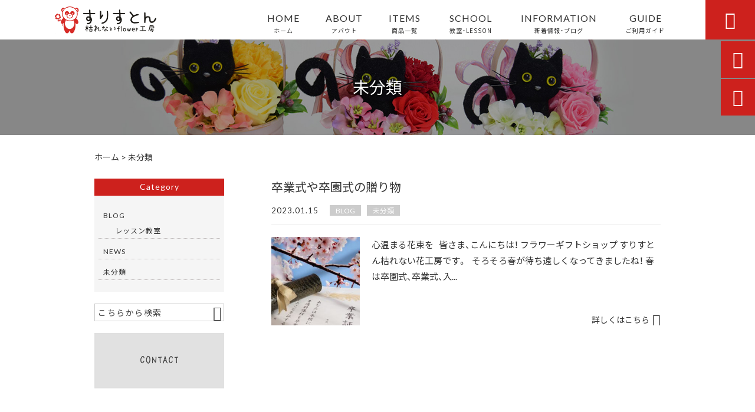

--- FILE ---
content_type: text/html; charset=UTF-8
request_url: https://threestone.site/category/%E6%9C%AA%E5%88%86%E9%A1%9E/
body_size: 12445
content:
<!DOCTYPE html>
<html lang="ja">
<head>
<meta charset="UTF-8" />
<meta name="viewport" content="width=device-width,initial-scale=1">
<meta name="format-detection" content="telephone=no">
<link rel="pingback" href="https://threestone.site/threestone/xmlrpc.php" />
<link rel="shortcut icon" href="https://threestone.site/threestone/wp-content/uploads/2021/07/favicon.ico" />
<link rel="apple-touch-icon" href="https://threestone.site/threestone/wp-content/uploads/2021/07/spfav.png">
<!--▼-追加CSS-▼-->

<title>未分類 &#8211; すりすとん</title>
	<style>img:is([sizes="auto" i], [sizes^="auto," i]) { contain-intrinsic-size: 3000px 1500px }</style>
	
		<!-- All in One SEO 4.9.3 - aioseo.com -->
	<meta name="robots" content="max-image-preview:large" />
	<link rel="canonical" href="https://threestone.site/category/%e6%9c%aa%e5%88%86%e9%a1%9e/" />
	<meta name="generator" content="All in One SEO (AIOSEO) 4.9.3" />
		<script type="application/ld+json" class="aioseo-schema">
			{"@context":"https:\/\/schema.org","@graph":[{"@type":"BreadcrumbList","@id":"https:\/\/threestone.site\/category\/%E6%9C%AA%E5%88%86%E9%A1%9E\/#breadcrumblist","itemListElement":[{"@type":"ListItem","@id":"https:\/\/threestone.site#listItem","position":1,"name":"\u30db\u30fc\u30e0","item":"https:\/\/threestone.site","nextItem":{"@type":"ListItem","@id":"https:\/\/threestone.site\/category\/%e6%9c%aa%e5%88%86%e9%a1%9e\/#listItem","name":"\u672a\u5206\u985e"}},{"@type":"ListItem","@id":"https:\/\/threestone.site\/category\/%e6%9c%aa%e5%88%86%e9%a1%9e\/#listItem","position":2,"name":"\u672a\u5206\u985e","previousItem":{"@type":"ListItem","@id":"https:\/\/threestone.site#listItem","name":"\u30db\u30fc\u30e0"}}]},{"@type":"CollectionPage","@id":"https:\/\/threestone.site\/category\/%E6%9C%AA%E5%88%86%E9%A1%9E\/#collectionpage","url":"https:\/\/threestone.site\/category\/%E6%9C%AA%E5%88%86%E9%A1%9E\/","inLanguage":"ja","isPartOf":{"@id":"https:\/\/threestone.site\/#website"},"breadcrumb":{"@id":"https:\/\/threestone.site\/category\/%E6%9C%AA%E5%88%86%E9%A1%9E\/#breadcrumblist"}},{"@type":"Person","@id":"https:\/\/threestone.site\/#person","name":"\u5927\u8cab\u88d5\u7f8e","image":{"@type":"ImageObject","@id":"https:\/\/threestone.site\/category\/%E6%9C%AA%E5%88%86%E9%A1%9E\/#personImage","url":"https:\/\/secure.gravatar.com\/avatar\/01354e00d383115d988d1e6455334b52efaceccd3084149e30b87205948488b0?s=96&d=mm&r=g","width":96,"height":96,"caption":"\u5927\u8cab\u88d5\u7f8e"}},{"@type":"WebSite","@id":"https:\/\/threestone.site\/#website","url":"https:\/\/threestone.site\/","name":"\u3059\u308a\u3059\u3068\u3093","description":"\u3059\u308a\u3059\u3068\u3093\u67af\u308c\u306a\u3044\u82b1\u5de5\u623f\u306f\u3001\u30d7\u30ea\u30b6\u30fc\u30d6\u30c9\u30d5\u30e9\u30ef\u30fc&\u30a2\u30fc\u30c6\u30a3\u30d5\u30a3\u30b7\u30e3\u30eb\u30d5\u30e9\u30ef\u30fc\u5c02\u9580\u306e\u8ca9\u58f2\uff06\u30ec\u30c3\u30b9\u30f3\u30b5\u30ed\u30f3\u3067\u3059\u3002\u75b2\u308c\u305f\u4f53\u3084\u7cbe\u795e\u3092\u7652\u3059\u52b9\u679c\u304c\u3042\u308b\u3001\u6c34\u3084\u308a\u4e0d\u8981\u3067\u67af\u308c\u306a\u3044\u304a\u82b1\u306f\u3001\u30d7\u30ec\u30bc\u30f3\u30c8\u3084\u30a4\u30f3\u30c6\u30ea\u30a2\u306b\u3074\u3063\u305f\u308a\u3002\u521d\u3081\u3066\u30d7\u30ea\u30b6\u30fc\u30d6\u30c9\u30d5\u30e9\u30ef\u30fc\u306b\u89e6\u308c\u308b\u65b9\u304b\u3089\u8cc7\u683c\u53d6\u5f97\u3092\u76ee\u6307\u3059\u65b9\u307e\u3067\u3001\u304a\u82b1\u3092\u901a\u3057\u3066\u65e5\u5e38\u306b\u5f69\u308a\u3092\u304a\u5c4a\u3051\u3057\u3066\u3044\u304d\u305f\u3044\u3068\u601d\u3044\u307e\u3059\u3002","inLanguage":"ja","publisher":{"@id":"https:\/\/threestone.site\/#person"}}]}
		</script>
		<!-- All in One SEO -->

<link rel='dns-prefetch' href='//yubinbango.github.io' />
<link rel='dns-prefetch' href='//static.addtoany.com' />
<link rel='dns-prefetch' href='//fonts.googleapis.com' />
<link rel="alternate" type="application/rss+xml" title="すりすとん &raquo; フィード" href="https://threestone.site/feed/" />
<link rel="alternate" type="application/rss+xml" title="すりすとん &raquo; コメントフィード" href="https://threestone.site/comments/feed/" />
<link rel="alternate" type="application/rss+xml" title="すりすとん &raquo; 未分類 カテゴリーのフィード" href="https://threestone.site/category/%e6%9c%aa%e5%88%86%e9%a1%9e/feed/" />
		<!-- This site uses the Google Analytics by MonsterInsights plugin v9.11.1 - Using Analytics tracking - https://www.monsterinsights.com/ -->
		<!-- Note: MonsterInsights is not currently configured on this site. The site owner needs to authenticate with Google Analytics in the MonsterInsights settings panel. -->
					<!-- No tracking code set -->
				<!-- / Google Analytics by MonsterInsights -->
		<script type="text/javascript">
/* <![CDATA[ */
window._wpemojiSettings = {"baseUrl":"https:\/\/s.w.org\/images\/core\/emoji\/16.0.1\/72x72\/","ext":".png","svgUrl":"https:\/\/s.w.org\/images\/core\/emoji\/16.0.1\/svg\/","svgExt":".svg","source":{"concatemoji":"https:\/\/threestone.site\/threestone\/wp-includes\/js\/wp-emoji-release.min.js?ver=6.8.3"}};
/*! This file is auto-generated */
!function(s,n){var o,i,e;function c(e){try{var t={supportTests:e,timestamp:(new Date).valueOf()};sessionStorage.setItem(o,JSON.stringify(t))}catch(e){}}function p(e,t,n){e.clearRect(0,0,e.canvas.width,e.canvas.height),e.fillText(t,0,0);var t=new Uint32Array(e.getImageData(0,0,e.canvas.width,e.canvas.height).data),a=(e.clearRect(0,0,e.canvas.width,e.canvas.height),e.fillText(n,0,0),new Uint32Array(e.getImageData(0,0,e.canvas.width,e.canvas.height).data));return t.every(function(e,t){return e===a[t]})}function u(e,t){e.clearRect(0,0,e.canvas.width,e.canvas.height),e.fillText(t,0,0);for(var n=e.getImageData(16,16,1,1),a=0;a<n.data.length;a++)if(0!==n.data[a])return!1;return!0}function f(e,t,n,a){switch(t){case"flag":return n(e,"\ud83c\udff3\ufe0f\u200d\u26a7\ufe0f","\ud83c\udff3\ufe0f\u200b\u26a7\ufe0f")?!1:!n(e,"\ud83c\udde8\ud83c\uddf6","\ud83c\udde8\u200b\ud83c\uddf6")&&!n(e,"\ud83c\udff4\udb40\udc67\udb40\udc62\udb40\udc65\udb40\udc6e\udb40\udc67\udb40\udc7f","\ud83c\udff4\u200b\udb40\udc67\u200b\udb40\udc62\u200b\udb40\udc65\u200b\udb40\udc6e\u200b\udb40\udc67\u200b\udb40\udc7f");case"emoji":return!a(e,"\ud83e\udedf")}return!1}function g(e,t,n,a){var r="undefined"!=typeof WorkerGlobalScope&&self instanceof WorkerGlobalScope?new OffscreenCanvas(300,150):s.createElement("canvas"),o=r.getContext("2d",{willReadFrequently:!0}),i=(o.textBaseline="top",o.font="600 32px Arial",{});return e.forEach(function(e){i[e]=t(o,e,n,a)}),i}function t(e){var t=s.createElement("script");t.src=e,t.defer=!0,s.head.appendChild(t)}"undefined"!=typeof Promise&&(o="wpEmojiSettingsSupports",i=["flag","emoji"],n.supports={everything:!0,everythingExceptFlag:!0},e=new Promise(function(e){s.addEventListener("DOMContentLoaded",e,{once:!0})}),new Promise(function(t){var n=function(){try{var e=JSON.parse(sessionStorage.getItem(o));if("object"==typeof e&&"number"==typeof e.timestamp&&(new Date).valueOf()<e.timestamp+604800&&"object"==typeof e.supportTests)return e.supportTests}catch(e){}return null}();if(!n){if("undefined"!=typeof Worker&&"undefined"!=typeof OffscreenCanvas&&"undefined"!=typeof URL&&URL.createObjectURL&&"undefined"!=typeof Blob)try{var e="postMessage("+g.toString()+"("+[JSON.stringify(i),f.toString(),p.toString(),u.toString()].join(",")+"));",a=new Blob([e],{type:"text/javascript"}),r=new Worker(URL.createObjectURL(a),{name:"wpTestEmojiSupports"});return void(r.onmessage=function(e){c(n=e.data),r.terminate(),t(n)})}catch(e){}c(n=g(i,f,p,u))}t(n)}).then(function(e){for(var t in e)n.supports[t]=e[t],n.supports.everything=n.supports.everything&&n.supports[t],"flag"!==t&&(n.supports.everythingExceptFlag=n.supports.everythingExceptFlag&&n.supports[t]);n.supports.everythingExceptFlag=n.supports.everythingExceptFlag&&!n.supports.flag,n.DOMReady=!1,n.readyCallback=function(){n.DOMReady=!0}}).then(function(){return e}).then(function(){var e;n.supports.everything||(n.readyCallback(),(e=n.source||{}).concatemoji?t(e.concatemoji):e.wpemoji&&e.twemoji&&(t(e.twemoji),t(e.wpemoji)))}))}((window,document),window._wpemojiSettings);
/* ]]> */
</script>
<link rel='stylesheet' id='colorbox-theme1-css' href='https://threestone.site/threestone/wp-content/plugins/jquery-colorbox/themes/theme1/colorbox.css?ver=4.6.2' type='text/css' media='screen' />
<link rel='stylesheet' id='sbi_styles-css' href='https://threestone.site/threestone/wp-content/plugins/instagram-feed/css/sbi-styles.min.css?ver=6.10.0' type='text/css' media='all' />
<style id='wp-emoji-styles-inline-css' type='text/css'>

	img.wp-smiley, img.emoji {
		display: inline !important;
		border: none !important;
		box-shadow: none !important;
		height: 1em !important;
		width: 1em !important;
		margin: 0 0.07em !important;
		vertical-align: -0.1em !important;
		background: none !important;
		padding: 0 !important;
	}
</style>
<link rel='stylesheet' id='wp-block-library-css' href='https://threestone.site/threestone/wp-includes/css/dist/block-library/style.min.css?ver=6.8.3' type='text/css' media='all' />
<style id='classic-theme-styles-inline-css' type='text/css'>
/*! This file is auto-generated */
.wp-block-button__link{color:#fff;background-color:#32373c;border-radius:9999px;box-shadow:none;text-decoration:none;padding:calc(.667em + 2px) calc(1.333em + 2px);font-size:1.125em}.wp-block-file__button{background:#32373c;color:#fff;text-decoration:none}
</style>
<link rel='stylesheet' id='aioseo/css/src/vue/standalone/blocks/table-of-contents/global.scss-css' href='https://threestone.site/threestone/wp-content/plugins/all-in-one-seo-pack/dist/Lite/assets/css/table-of-contents/global.e90f6d47.css?ver=4.9.3' type='text/css' media='all' />
<style id='global-styles-inline-css' type='text/css'>
:root{--wp--preset--aspect-ratio--square: 1;--wp--preset--aspect-ratio--4-3: 4/3;--wp--preset--aspect-ratio--3-4: 3/4;--wp--preset--aspect-ratio--3-2: 3/2;--wp--preset--aspect-ratio--2-3: 2/3;--wp--preset--aspect-ratio--16-9: 16/9;--wp--preset--aspect-ratio--9-16: 9/16;--wp--preset--color--black: #000000;--wp--preset--color--cyan-bluish-gray: #abb8c3;--wp--preset--color--white: #ffffff;--wp--preset--color--pale-pink: #f78da7;--wp--preset--color--vivid-red: #cf2e2e;--wp--preset--color--luminous-vivid-orange: #ff6900;--wp--preset--color--luminous-vivid-amber: #fcb900;--wp--preset--color--light-green-cyan: #7bdcb5;--wp--preset--color--vivid-green-cyan: #00d084;--wp--preset--color--pale-cyan-blue: #8ed1fc;--wp--preset--color--vivid-cyan-blue: #0693e3;--wp--preset--color--vivid-purple: #9b51e0;--wp--preset--gradient--vivid-cyan-blue-to-vivid-purple: linear-gradient(135deg,rgba(6,147,227,1) 0%,rgb(155,81,224) 100%);--wp--preset--gradient--light-green-cyan-to-vivid-green-cyan: linear-gradient(135deg,rgb(122,220,180) 0%,rgb(0,208,130) 100%);--wp--preset--gradient--luminous-vivid-amber-to-luminous-vivid-orange: linear-gradient(135deg,rgba(252,185,0,1) 0%,rgba(255,105,0,1) 100%);--wp--preset--gradient--luminous-vivid-orange-to-vivid-red: linear-gradient(135deg,rgba(255,105,0,1) 0%,rgb(207,46,46) 100%);--wp--preset--gradient--very-light-gray-to-cyan-bluish-gray: linear-gradient(135deg,rgb(238,238,238) 0%,rgb(169,184,195) 100%);--wp--preset--gradient--cool-to-warm-spectrum: linear-gradient(135deg,rgb(74,234,220) 0%,rgb(151,120,209) 20%,rgb(207,42,186) 40%,rgb(238,44,130) 60%,rgb(251,105,98) 80%,rgb(254,248,76) 100%);--wp--preset--gradient--blush-light-purple: linear-gradient(135deg,rgb(255,206,236) 0%,rgb(152,150,240) 100%);--wp--preset--gradient--blush-bordeaux: linear-gradient(135deg,rgb(254,205,165) 0%,rgb(254,45,45) 50%,rgb(107,0,62) 100%);--wp--preset--gradient--luminous-dusk: linear-gradient(135deg,rgb(255,203,112) 0%,rgb(199,81,192) 50%,rgb(65,88,208) 100%);--wp--preset--gradient--pale-ocean: linear-gradient(135deg,rgb(255,245,203) 0%,rgb(182,227,212) 50%,rgb(51,167,181) 100%);--wp--preset--gradient--electric-grass: linear-gradient(135deg,rgb(202,248,128) 0%,rgb(113,206,126) 100%);--wp--preset--gradient--midnight: linear-gradient(135deg,rgb(2,3,129) 0%,rgb(40,116,252) 100%);--wp--preset--font-size--small: 13px;--wp--preset--font-size--medium: 20px;--wp--preset--font-size--large: 36px;--wp--preset--font-size--x-large: 42px;--wp--preset--spacing--20: 0.44rem;--wp--preset--spacing--30: 0.67rem;--wp--preset--spacing--40: 1rem;--wp--preset--spacing--50: 1.5rem;--wp--preset--spacing--60: 2.25rem;--wp--preset--spacing--70: 3.38rem;--wp--preset--spacing--80: 5.06rem;--wp--preset--shadow--natural: 6px 6px 9px rgba(0, 0, 0, 0.2);--wp--preset--shadow--deep: 12px 12px 50px rgba(0, 0, 0, 0.4);--wp--preset--shadow--sharp: 6px 6px 0px rgba(0, 0, 0, 0.2);--wp--preset--shadow--outlined: 6px 6px 0px -3px rgba(255, 255, 255, 1), 6px 6px rgba(0, 0, 0, 1);--wp--preset--shadow--crisp: 6px 6px 0px rgba(0, 0, 0, 1);}:where(.is-layout-flex){gap: 0.5em;}:where(.is-layout-grid){gap: 0.5em;}body .is-layout-flex{display: flex;}.is-layout-flex{flex-wrap: wrap;align-items: center;}.is-layout-flex > :is(*, div){margin: 0;}body .is-layout-grid{display: grid;}.is-layout-grid > :is(*, div){margin: 0;}:where(.wp-block-columns.is-layout-flex){gap: 2em;}:where(.wp-block-columns.is-layout-grid){gap: 2em;}:where(.wp-block-post-template.is-layout-flex){gap: 1.25em;}:where(.wp-block-post-template.is-layout-grid){gap: 1.25em;}.has-black-color{color: var(--wp--preset--color--black) !important;}.has-cyan-bluish-gray-color{color: var(--wp--preset--color--cyan-bluish-gray) !important;}.has-white-color{color: var(--wp--preset--color--white) !important;}.has-pale-pink-color{color: var(--wp--preset--color--pale-pink) !important;}.has-vivid-red-color{color: var(--wp--preset--color--vivid-red) !important;}.has-luminous-vivid-orange-color{color: var(--wp--preset--color--luminous-vivid-orange) !important;}.has-luminous-vivid-amber-color{color: var(--wp--preset--color--luminous-vivid-amber) !important;}.has-light-green-cyan-color{color: var(--wp--preset--color--light-green-cyan) !important;}.has-vivid-green-cyan-color{color: var(--wp--preset--color--vivid-green-cyan) !important;}.has-pale-cyan-blue-color{color: var(--wp--preset--color--pale-cyan-blue) !important;}.has-vivid-cyan-blue-color{color: var(--wp--preset--color--vivid-cyan-blue) !important;}.has-vivid-purple-color{color: var(--wp--preset--color--vivid-purple) !important;}.has-black-background-color{background-color: var(--wp--preset--color--black) !important;}.has-cyan-bluish-gray-background-color{background-color: var(--wp--preset--color--cyan-bluish-gray) !important;}.has-white-background-color{background-color: var(--wp--preset--color--white) !important;}.has-pale-pink-background-color{background-color: var(--wp--preset--color--pale-pink) !important;}.has-vivid-red-background-color{background-color: var(--wp--preset--color--vivid-red) !important;}.has-luminous-vivid-orange-background-color{background-color: var(--wp--preset--color--luminous-vivid-orange) !important;}.has-luminous-vivid-amber-background-color{background-color: var(--wp--preset--color--luminous-vivid-amber) !important;}.has-light-green-cyan-background-color{background-color: var(--wp--preset--color--light-green-cyan) !important;}.has-vivid-green-cyan-background-color{background-color: var(--wp--preset--color--vivid-green-cyan) !important;}.has-pale-cyan-blue-background-color{background-color: var(--wp--preset--color--pale-cyan-blue) !important;}.has-vivid-cyan-blue-background-color{background-color: var(--wp--preset--color--vivid-cyan-blue) !important;}.has-vivid-purple-background-color{background-color: var(--wp--preset--color--vivid-purple) !important;}.has-black-border-color{border-color: var(--wp--preset--color--black) !important;}.has-cyan-bluish-gray-border-color{border-color: var(--wp--preset--color--cyan-bluish-gray) !important;}.has-white-border-color{border-color: var(--wp--preset--color--white) !important;}.has-pale-pink-border-color{border-color: var(--wp--preset--color--pale-pink) !important;}.has-vivid-red-border-color{border-color: var(--wp--preset--color--vivid-red) !important;}.has-luminous-vivid-orange-border-color{border-color: var(--wp--preset--color--luminous-vivid-orange) !important;}.has-luminous-vivid-amber-border-color{border-color: var(--wp--preset--color--luminous-vivid-amber) !important;}.has-light-green-cyan-border-color{border-color: var(--wp--preset--color--light-green-cyan) !important;}.has-vivid-green-cyan-border-color{border-color: var(--wp--preset--color--vivid-green-cyan) !important;}.has-pale-cyan-blue-border-color{border-color: var(--wp--preset--color--pale-cyan-blue) !important;}.has-vivid-cyan-blue-border-color{border-color: var(--wp--preset--color--vivid-cyan-blue) !important;}.has-vivid-purple-border-color{border-color: var(--wp--preset--color--vivid-purple) !important;}.has-vivid-cyan-blue-to-vivid-purple-gradient-background{background: var(--wp--preset--gradient--vivid-cyan-blue-to-vivid-purple) !important;}.has-light-green-cyan-to-vivid-green-cyan-gradient-background{background: var(--wp--preset--gradient--light-green-cyan-to-vivid-green-cyan) !important;}.has-luminous-vivid-amber-to-luminous-vivid-orange-gradient-background{background: var(--wp--preset--gradient--luminous-vivid-amber-to-luminous-vivid-orange) !important;}.has-luminous-vivid-orange-to-vivid-red-gradient-background{background: var(--wp--preset--gradient--luminous-vivid-orange-to-vivid-red) !important;}.has-very-light-gray-to-cyan-bluish-gray-gradient-background{background: var(--wp--preset--gradient--very-light-gray-to-cyan-bluish-gray) !important;}.has-cool-to-warm-spectrum-gradient-background{background: var(--wp--preset--gradient--cool-to-warm-spectrum) !important;}.has-blush-light-purple-gradient-background{background: var(--wp--preset--gradient--blush-light-purple) !important;}.has-blush-bordeaux-gradient-background{background: var(--wp--preset--gradient--blush-bordeaux) !important;}.has-luminous-dusk-gradient-background{background: var(--wp--preset--gradient--luminous-dusk) !important;}.has-pale-ocean-gradient-background{background: var(--wp--preset--gradient--pale-ocean) !important;}.has-electric-grass-gradient-background{background: var(--wp--preset--gradient--electric-grass) !important;}.has-midnight-gradient-background{background: var(--wp--preset--gradient--midnight) !important;}.has-small-font-size{font-size: var(--wp--preset--font-size--small) !important;}.has-medium-font-size{font-size: var(--wp--preset--font-size--medium) !important;}.has-large-font-size{font-size: var(--wp--preset--font-size--large) !important;}.has-x-large-font-size{font-size: var(--wp--preset--font-size--x-large) !important;}
:where(.wp-block-post-template.is-layout-flex){gap: 1.25em;}:where(.wp-block-post-template.is-layout-grid){gap: 1.25em;}
:where(.wp-block-columns.is-layout-flex){gap: 2em;}:where(.wp-block-columns.is-layout-grid){gap: 2em;}
:root :where(.wp-block-pullquote){font-size: 1.5em;line-height: 1.6;}
</style>
<link rel='stylesheet' id='biz-cal-style-css' href='https://threestone.site/threestone/wp-content/plugins/biz-calendar/biz-cal.css?ver=2.2.0' type='text/css' media='all' />
<link rel='stylesheet' id='contact-form-7-css' href='https://threestone.site/threestone/wp-content/plugins/contact-form-7/includes/css/styles.css?ver=6.1.4' type='text/css' media='all' />
<link rel='stylesheet' id='style-sheet-css' href='https://threestone.site/threestone/wp-content/themes/jet-cms14-a/style.css?ver=6.8.3' type='text/css' media='all' />
<link rel='stylesheet' id='JetB_press-fonts-css' href='https://fonts.googleapis.com/css?family=Open+Sans:400italic,700italic,400,700&#038;subset=latin,latin-ext' type='text/css' media='all' />
<link rel='stylesheet' id='wp-pagenavi-css' href='https://threestone.site/threestone/wp-content/plugins/wp-pagenavi/pagenavi-css.css?ver=2.70' type='text/css' media='all' />
<link rel='stylesheet' id='tablepress-default-css' href='https://threestone.site/threestone/wp-content/plugins/tablepress/css/build/default.css?ver=3.2.6' type='text/css' media='all' />
<link rel='stylesheet' id='addtoany-css' href='https://threestone.site/threestone/wp-content/plugins/add-to-any/addtoany.min.css?ver=1.16' type='text/css' media='all' />
<link rel="https://api.w.org/" href="https://threestone.site/wp-json/" /><link rel="alternate" title="JSON" type="application/json" href="https://threestone.site/wp-json/wp/v2/categories/1" /><link rel="EditURI" type="application/rsd+xml" title="RSD" href="https://threestone.site/threestone/xmlrpc.php?rsd" />
<meta name="generator" content="WordPress 6.8.3" />
<!-- Analytics by WP Statistics - https://wp-statistics.com -->

<link rel="stylesheet" href="https://code.ionicframework.com/ionicons/2.0.1/css/ionicons.min.css">
<link rel="stylesheet" href="https://cdn.jsdelivr.net/npm/yakuhanjp@3.2.0/dist/css/yakuhanjp.min.css">
<link rel="stylesheet" href="https://jetb.co.jp/ec-king/common/css/slick.css" type="text/css" />
<link rel="stylesheet" href="https://jetb.co.jp/ec-king/common/css/slick-theme.css" type="text/css" />
<link rel="stylesheet" href="https://jetb.co.jp/ec-king/common/css/jquery.mCustomScrollbar.css" type="text/css" />


<link rel="stylesheet" href="https://jetb.co.jp/ec-king/common/css/modal.css" type="text/css" />
<link rel="stylesheet" href="https://jetb.co.jp/ec-king/tpl_a/css/common.css" type="text/css" />
<link rel="stylesheet" href="https://jetb.co.jp/ec-king/tpl_a/css/media.css" type="text/css" />
<link rel="stylesheet" href="https://threestone.site/threestone/wp-content/themes/jet-cms14-a/Jet_Tpl_style.css" type="text/css" />
<link rel="stylesheet" href="https://threestone.site/threestone/wp-content/themes/jet-cms14-a/custom/custom.css" type="text/css" />

<!-- Global site tag (gtag.js) - Google Analytics -->
<script async src="https://www.googletagmanager.com/gtag/js?id=G-7GXP5B86Y6"></script>
<script>
  window.dataLayer = window.dataLayer || [];
  function gtag(){dataLayer.push(arguments);}
  gtag('js', new Date());

  gtag('config', 'G-7GXP5B86Y6');
</script>

</head>

<body class="archive category category-1 wp-theme-jet-cms14-a metaslider-plugin" ontouchstart="">

	<div id="top" class="allwrapper tpl_a gthc wrap2">

		<header id="upper" class="head_bg cf head2">
							<p class="logo">
					<a class="site_logo_wrap" href="https://threestone.site/">
												<img src="https://threestone.site/threestone/wp-content/uploads/2021/07/logo.png" alt="すりすとん">
						
											</a>
				</p>
			

			<div class="menu-trigger" href="#">
				<div class="trigger_wrap">
					<span></span>
					<span></span>
					<span></span>
				</div>
				<p>menu</p>
			</div>
			<nav class="g_nav_sp sp cf">
				<ul id="menu-lesson" class="g_nav_menu menu"><li><a href="https://threestone.site">HOME<span>ホーム</span></a></li>
<li><a href="https://threestone.site/about/">ABOUT<span>アバウト</span></a></li>
<li><a href="https://threestone.site/items/">ITEMS<span>商品一覧</span></a></li>
<li><a target="_blank" href="https://threestone.site/landing/">SCHOOL<span>教室・LESSON</span></a>
<ul class="sub-menu">
	<li><a href="https://threestone.site/east-side-tokyo-%e3%83%af%e3%83%bc%e3%82%af%e3%82%b7%e3%83%a7%e3%83%83%e3%83%97/">east side tokyo ワークショップ</a></li>
	<li><a href="https://threestone.site/%e3%83%86%e3%82%b9%e3%83%88lp/">プリザーブドフラワー</a></li>
	<li><a href="https://threestone.site/%e3%82%a2%e3%83%bc%e3%83%86%e3%82%a3%e3%83%95%e3%82%a3%e3%82%b7%e3%83%a3%e3%83%ab%e3%83%95%e3%83%a9%e3%83%af%e3%83%bc/">アーティフィシャルフラワー</a></li>
</ul>
</li>
<li><a href="https://threestone.site/information/">INFORMATION<span>新着情報・ブログ</span></a></li>
<li><a href="https://threestone.site/guide/">GUIDE<span>ご利用ガイド</span></a>
<ul class="sub-menu">
	<li><a href="https://threestone.site/guide/faq/">FAQ</a></li>
	<li><a href="https://threestone.site/postage/">配送について</a></li>
	<li><a rel="privacy-policy" href="https://threestone.site/guide/privacy/">プライバシーポリシー</a></li>
	<li><a href="https://threestone.site/guide/law/">特定商取引に基づく表記</a></li>
</ul>
</li>
</ul>			</nav>
			<nav class="g_nav g_nav_pc pc cf">
				<ul id="menu-lesson-1" class="g_nav_menu menu"><li><a href="https://threestone.site">HOME<span>ホーム</span></a></li>
<li><a href="https://threestone.site/about/">ABOUT<span>アバウト</span></a></li>
<li><a href="https://threestone.site/items/">ITEMS<span>商品一覧</span></a></li>
<li><a target="_blank" href="https://threestone.site/landing/">SCHOOL<span>教室・LESSON</span></a>
<ul class="sub-menu">
	<li><a href="https://threestone.site/east-side-tokyo-%e3%83%af%e3%83%bc%e3%82%af%e3%82%b7%e3%83%a7%e3%83%83%e3%83%97/">east side tokyo ワークショップ</a></li>
	<li><a href="https://threestone.site/%e3%83%86%e3%82%b9%e3%83%88lp/">プリザーブドフラワー</a></li>
	<li><a href="https://threestone.site/%e3%82%a2%e3%83%bc%e3%83%86%e3%82%a3%e3%83%95%e3%82%a3%e3%82%b7%e3%83%a3%e3%83%ab%e3%83%95%e3%83%a9%e3%83%af%e3%83%bc/">アーティフィシャルフラワー</a></li>
</ul>
</li>
<li><a href="https://threestone.site/information/">INFORMATION<span>新着情報・ブログ</span></a></li>
<li><a href="https://threestone.site/guide/">GUIDE<span>ご利用ガイド</span></a>
<ul class="sub-menu">
	<li><a href="https://threestone.site/guide/faq/">FAQ</a></li>
	<li><a href="https://threestone.site/postage/">配送について</a></li>
	<li><a rel="privacy-policy" href="https://threestone.site/guide/privacy/">プライバシーポリシー</a></li>
	<li><a href="https://threestone.site/guide/law/">特定商取引に基づく表記</a></li>
</ul>
</li>
</ul>			</nav>
			<p class="btn-search">&#xf2f5;</p>
			<div class="header-search l-absolute">
				<form action="https://threestone.site/" method="get" id="jet_searchform-header">
					<input id="jet_searchBtn_header" type="submit" name="searchBtn" value="&#xf2f5;" />
					<input id="jet_keywords_header" type="text" name="s" id="site_search" placeholder="" />
				</form>
			</div>
		</header>
<div id="blog_area">
<!--▼▼▼▼コンテンツエリア▼▼▼▼-->
<h2 id="page_title" class="lozad" data-background-image="https://threestone.site/threestone/wp-content/uploads/2021/10/sub.jpg">
	未分類</h2>
  <div class="breadcrumbs">
    <div class="breadcrumbs_inner">
      <span property="itemListElement" typeof="ListItem"><a property="item" typeof="WebPage" title="すりすとんへ移動" href="https://threestone.site" class="home"><span property="name">ホーム</span></a><meta property="position" content="1"></span> &gt; <span property="itemListElement" typeof="ListItem"><span property="name">未分類</span><meta property="position" content="2"></span>    </div>
  </div>
  <div class="inner cf">
	<main id="blog_cont">
		
				<article class="blog_box">
			<header class="blog_entry">
				<h1><a href="https://threestone.site/%e6%9c%aa%e5%88%86%e9%a1%9e/2262/">卒業式や卒園式の贈り物</a></h1>
								<time class="day_entry">2023.01.15</time>
								<div class="cat_entry"><a href="https://threestone.site/category/blog/" rel="tag">BLOG</a><a href="https://threestone.site/category/%e6%9c%aa%e5%88%86%e9%a1%9e/" rel="tag">未分類</a></div>
			</header>
			<div class="blog_text">
				<a class="thum1 imgwrap" href="https://threestone.site/%e6%9c%aa%e5%88%86%e9%a1%9e/2262/">
										<img class="lozad" data-src="https://threestone.site/threestone/wp-content/uploads/2023/01/PhotoGrid_Plus_1673705537981-240x240.jpg" alt="卒業式や卒園式の贈り物">
				</a>
				<p>
											心温まる花束を
&nbsp;
皆さま、こんにちは！
フラワーギフトショップ
すりすとん枯れない花工房です。
&nbsp;
そろそろ春が待ち遠しくなってきましたね！
春は卒園式、卒業式、入...									</p>
				<div class="more">
					<a href="https://threestone.site/%e6%9c%aa%e5%88%86%e9%a1%9e/2262/">詳しくはこちら</a>
				</div>
			</div>
		</article><!--END blog_box-->
									</main><!--end blog_cont-->

	<aside id="side_bar">
	<div id="secondary">
		<aside id="categories-2" class="widget widget_categories"><h3 class="widget-title"><span>Category</span></h3>
			<ul>
					<li class="cat-item cat-item-10"><a href="https://threestone.site/category/blog/">BLOG</a>
<ul class='children'>
	<li class="cat-item cat-item-35"><a href="https://threestone.site/category/blog/lesson/">レッスン教室</a>
</li>
</ul>
</li>
	<li class="cat-item cat-item-11"><a href="https://threestone.site/category/news/">NEWS</a>
</li>
	<li class="cat-item cat-item-1 current-cat"><a aria-current="page" href="https://threestone.site/category/%e6%9c%aa%e5%88%86%e9%a1%9e/">未分類</a>
</li>
			</ul>

			</aside><aside id="search-2" class="widget widget_search"><form action="https://threestone.site/" method="get" id="searchform2">
	<input id="keywords2" type="text" name="s" id="site_search" placeholder="こちらから検索" />
	<input id="searchBtn2" type="submit" name="searchBtn2" value="&#xf2f5;" />
</form></aside>		<aside id="media_image-2" class="widget widget_media_image"><a href="https://threestone.site/contact"><img width="864" height="368" src="https://threestone.site/threestone/wp-content/uploads/2021/10/c4f894b8b41ed60af78f8a06b1621382.jpg" class="image wp-image-1557  attachment-full size-full colorbox-2262 " alt="" style="max-width: 100%; height: auto;" decoding="async" fetchpriority="high" /></a></aside>
	</div><!-- #secondary -->
</aside><!--end side_bar-->
</div><!--END inner-->
<!--▲▲▲▲コンテンツエリアここまで▲▲▲▲-->
</div><!--end blog_area-->
						  
    


<!-- feature_foot_area -->
<section class="feature_foot_area ">
  <h2>特集</h2>
  <p class="section_bg-color"></p>
  <ul class="feature_foot_list flexbox">

    		
      
            <li>
         <a class="flexbox" href="https://threestone.site/feature/preserved-flower-healing">
           <span class="imgbox imgwrap">
                                         <img class="lozad" data-src="https://threestone.site/threestone/wp-content/uploads/2021/10/d08eb705a8a5900b6911a2918c751d61-38x38.jpg" alt="癒しのお花プリザーブドフラワー 特集">
              <span class="feature_mv-color" style="background-color: rgba(10,10,10,0.4)"></span>
                                    </span>
          <span class="seo_tax_title">
                          プリザーブドフラワー                        </span>
        </a>
      </li>
      
      
  </ul>

</section>

			
<section id="address_area" class="foot_color foot_bg bg_pttn">
	<p class="section_bg-color"></p>
	<div class="inner">
		<section class="foot_cont">
			<h3 class="foot_logo">
				<a class="site_foot_logo_wrap" href="https://threestone.site/">
										<img src="https://threestone.site/threestone/wp-content/uploads/2021/07/logo.png" alt="すりすとん">
					
									</a>
			</h3>
			<address>
				<p class="foot_add">千葉県佐倉市上座　京成本線ユーカリが丘</p>

				
				
								<p class="foot_eigyou">
					営業時間 / 9:30～18:00<br>定休日 / 不定休				</p>
							</address>

			
			<ul class="footer_sns_line">
								<li>
					<a href="https://www.instagram.com/threestone3/" target="_blank">
						<img class="lozad" data-src="https://threestone.site/threestone/wp-content/uploads/2021/10/instagram_logo-1.png" alt="Instagram">
					</a>
				</li>
								<li>
					<a href="" target="_blank">
						<img class="lozad" data-src="" alt="">
					</a>
				</li>
							</ul>
					</section>

		<div id="free_area">

			
							<div id="free_editer"><p><img class="alignnone  wp-image-1667 lozad" data-src="https://threestone.site/threestone/wp-content/uploads/2021/10/5145161_m-300x200.jpg" alt="ブーケ" width="350" height="233" /></p>
<p><span style="font-size: 12px">フラワーデザイナー　</span>大貫裕美</p>
<p>&nbsp;</p>
<p class="rhpdm">FEJフラワーエデュケーションジャパン認定講師</p>
<p class="rhpdm">FEJプリザーブドフラワーライセンス講師<br />
AIBAアーティフィシャルインテリアブーケ協会認定講師<br />
east side tokyoブーケ制作講師</p>
<p>フルール キャンドル・パフューム・</p>
<p>ハーバリウムコーディネーター</p>
<p>エアリーキューブ正式インストラクター</p>
<p>&nbsp;</p>
<p>&nbsp;</p>
<p>&nbsp;</p>
</div>
			
		</div>

	</div>
</section>
<footer id="under" class="foot_bottom_bg">
	<div class="inner">
		<a href="https://threestone.site/guide/privacy/">プライバシーポリシー</a><span>/</span>
		<a href="https://threestone.site/guide/law/">特定商取引に基づく表記</a>
		<small>Copyright&nbsp;(C)&nbsp;2026&nbsp;すりすとん.&nbsp;All&nbsp;rights&nbsp;Reserved.</small>
	</div>
</footer>

<a id="scroll-to-top" class="point_color_A" href="#" title="Scroll to Top" style="display: none;">&#xf3d8;</a>


	<div class="fix_nav pc">

					
		<div class="fix_box shop_cont">
			<p class="ic_box">
				&#xf3f8;
			</p>
			<ul class="os_list">
								<li>
					<a href="https://www.creema.jp/c/three-stone-flower																" target="_blank" style="background-color: #ffffff; color: #333333; ">
																			<p class="os_title">creema</p>
																							</a>
				</li>
								<li>
					<a href="https://threestone3.thebase.in/" target="_blank" style="background-color: #ffffff; color: #333333; ">
																			<p class="os_title">BASE</p>
																							</a>
				</li>
								<li>
					<a href="https://minne.com/@threestone" target="_blank" style="background-color: #ffffff; color: #333333; ">
																			<p class="os_title">minne</p>
																							</a>
				</li>
							</ul>
		</div>
		
		
					<div class="fix_box mail_cont">
				<a class="nav_fix_2" href="https://threestone.site/contact/">
					<p class="ic_box">
						&#xf132;
					</p>
				</a>
			</div>
	 		</div>

 	<div class="fix_nav_sp sp">
		<div class="fix_box home_cont">
			<p class="ic_box">
				<a href="https://threestone.site/">&#xf144;</a>
			</p>
		</div>

								<div class="fix_box shop_cont">
			<p class="ic_box">
				<a class="btn_modal" href="#modal" data-modal="modal-shop">&#xf3f8;</a>
			</p>
		</div>
				
				<div class="fix_box mail_cont">
			<a class="nav_fix_2" href="https://threestone.site/contact/">
				<p class="ic_box">
					&#xf132;
				</p>
			</a>
		</div>
			</div>
	
		<div id="modal-shop" class="modal-content" style="display: none;">
		<ul class="os_list">
									<li>
				<a href="https://www.creema.jp/c/three-stone-flower																" target="_blank" style="background-color: #ffffff; color: #333333; ">
																<p class="os_title">creema</p>
																			</a>
			</li>
												<li>
				<a href="https://threestone3.thebase.in/" target="_blank" style="background-color: #ffffff; color: #333333; ">
																<p class="os_title">BASE</p>
																			</a>
			</li>
												<li>
				<a href="https://minne.com/@threestone" target="_blank" style="background-color: #ffffff; color: #333333; ">
																<p class="os_title">minne</p>
																			</a>
			</li>
								</ul>
		<p class="btn-close"><span class="ic">&#xf128;</span><span>閉じる</span></p>
	</div>
	
<script type="text/javascript" src="https://jetb.co.jp/ec-king/common/js/jquery-1.10.2.min.js"></script>
<script type="text/javascript" src="https://yubinbango.github.io/yubinbango/yubinbango.js" id="yubinbango-js"></script>
<script type="text/javascript" src="https://threestone.site/threestone/wp-includes/js/jquery/jquery.min.js?ver=3.7.1" id="jquery-core-js"></script>
<script type="text/javascript" src="https://threestone.site/threestone/wp-includes/js/jquery/jquery-migrate.min.js?ver=3.4.1" id="jquery-migrate-js"></script>
<script type="text/javascript" id="colorbox-js-extra">
/* <![CDATA[ */
var jQueryColorboxSettingsArray = {"jQueryColorboxVersion":"4.6.2","colorboxInline":"false","colorboxIframe":"false","colorboxGroupId":"","colorboxTitle":"","colorboxWidth":"false","colorboxHeight":"false","colorboxMaxWidth":"false","colorboxMaxHeight":"false","colorboxSlideshow":"false","colorboxSlideshowAuto":"false","colorboxScalePhotos":"true","colorboxPreloading":"false","colorboxOverlayClose":"true","colorboxLoop":"true","colorboxEscKey":"true","colorboxArrowKey":"true","colorboxScrolling":"true","colorboxOpacity":"0.85","colorboxTransition":"elastic","colorboxSpeed":"350","colorboxSlideshowSpeed":"2500","colorboxClose":"close","colorboxNext":"next","colorboxPrevious":"previous","colorboxSlideshowStart":"start slideshow","colorboxSlideshowStop":"stop slideshow","colorboxCurrent":"{current} of {total} images","colorboxXhrError":"This content failed to load.","colorboxImgError":"This image failed to load.","colorboxImageMaxWidth":"95%","colorboxImageMaxHeight":"95%","colorboxImageHeight":"false","colorboxImageWidth":"false","colorboxLinkHeight":"false","colorboxLinkWidth":"false","colorboxInitialHeight":"100","colorboxInitialWidth":"300","autoColorboxJavaScript":"","autoHideFlash":"","autoColorbox":"true","autoColorboxGalleries":"","addZoomOverlay":"","useGoogleJQuery":"","colorboxAddClassToLinks":""};
/* ]]> */
</script>
<script type="text/javascript" src="https://threestone.site/threestone/wp-content/plugins/jquery-colorbox/js/jquery.colorbox-min.js?ver=1.4.33" id="colorbox-js"></script>
<script type="text/javascript" src="https://threestone.site/threestone/wp-content/plugins/jquery-colorbox/js/jquery-colorbox-wrapper-min.js?ver=4.6.2" id="colorbox-wrapper-js"></script>
<script type="text/javascript" id="addtoany-core-js-before">
/* <![CDATA[ */
window.a2a_config=window.a2a_config||{};a2a_config.callbacks=[];a2a_config.overlays=[];a2a_config.templates={};a2a_localize = {
	Share: "共有",
	Save: "ブックマーク",
	Subscribe: "購読",
	Email: "メール",
	Bookmark: "ブックマーク",
	ShowAll: "すべて表示する",
	ShowLess: "小さく表示する",
	FindServices: "サービスを探す",
	FindAnyServiceToAddTo: "追加するサービスを今すぐ探す",
	PoweredBy: "Powered by",
	ShareViaEmail: "メールでシェアする",
	SubscribeViaEmail: "メールで購読する",
	BookmarkInYourBrowser: "ブラウザにブックマーク",
	BookmarkInstructions: "このページをブックマークするには、 Ctrl+D または \u2318+D を押下。",
	AddToYourFavorites: "お気に入りに追加",
	SendFromWebOrProgram: "任意のメールアドレスまたはメールプログラムから送信",
	EmailProgram: "メールプログラム",
	More: "詳細&#8230;",
	ThanksForSharing: "共有ありがとうございます !",
	ThanksForFollowing: "フォローありがとうございます !"
};
/* ]]> */
</script>
<script type="text/javascript" defer src="https://static.addtoany.com/menu/page.js" id="addtoany-core-js"></script>
<script type="text/javascript" defer src="https://threestone.site/threestone/wp-content/plugins/add-to-any/addtoany.min.js?ver=1.1" id="addtoany-jquery-js"></script>
<script type="text/javascript" id="biz-cal-script-js-extra">
/* <![CDATA[ */
var bizcalOptions = {"holiday_title":"\u5b9a\u4f11\u65e5","sun":"on","sat":"on","holiday":"on","temp_holidays":"2013-01-02\r\n2013-01-03\r\n","temp_weekdays":"","eventday_title":"\u30a4\u30d9\u30f3\u30c8\u958b\u50ac\u65e5","eventday_url":"","eventdays":"","month_limit":"\u5236\u9650\u306a\u3057","nextmonthlimit":"12","prevmonthlimit":"12","plugindir":"https:\/\/threestone.site\/threestone\/wp-content\/plugins\/biz-calendar\/","national_holiday":""};
/* ]]> */
</script>
<script type="text/javascript" src="https://threestone.site/threestone/wp-content/plugins/biz-calendar/calendar.js?ver=2.2.0" id="biz-cal-script-js"></script>
<script type="text/javascript" src="https://threestone.site/threestone/wp-includes/js/dist/hooks.min.js?ver=4d63a3d491d11ffd8ac6" id="wp-hooks-js"></script>
<script type="text/javascript" src="https://threestone.site/threestone/wp-includes/js/dist/i18n.min.js?ver=5e580eb46a90c2b997e6" id="wp-i18n-js"></script>
<script type="text/javascript" id="wp-i18n-js-after">
/* <![CDATA[ */
wp.i18n.setLocaleData( { 'text direction\u0004ltr': [ 'ltr' ] } );
wp.i18n.setLocaleData( { 'text direction\u0004ltr': [ 'ltr' ] } );
/* ]]> */
</script>
<script type="text/javascript" src="https://threestone.site/threestone/wp-content/plugins/contact-form-7/includes/swv/js/index.js?ver=6.1.4" id="swv-js"></script>
<script type="text/javascript" id="contact-form-7-js-translations">
/* <![CDATA[ */
( function( domain, translations ) {
	var localeData = translations.locale_data[ domain ] || translations.locale_data.messages;
	localeData[""].domain = domain;
	wp.i18n.setLocaleData( localeData, domain );
} )( "contact-form-7", {"translation-revision-date":"2025-11-30 08:12:23+0000","generator":"GlotPress\/4.0.3","domain":"messages","locale_data":{"messages":{"":{"domain":"messages","plural-forms":"nplurals=1; plural=0;","lang":"ja_JP"},"This contact form is placed in the wrong place.":["\u3053\u306e\u30b3\u30f3\u30bf\u30af\u30c8\u30d5\u30a9\u30fc\u30e0\u306f\u9593\u9055\u3063\u305f\u4f4d\u7f6e\u306b\u7f6e\u304b\u308c\u3066\u3044\u307e\u3059\u3002"],"Error:":["\u30a8\u30e9\u30fc:"]}},"comment":{"reference":"includes\/js\/index.js"}} );
/* ]]> */
</script>
<script type="text/javascript" id="contact-form-7-js-before">
/* <![CDATA[ */
var wpcf7 = {
    "api": {
        "root": "https:\/\/threestone.site\/wp-json\/",
        "namespace": "contact-form-7\/v1"
    }
};
/* ]]> */
</script>
<script type="text/javascript" src="https://threestone.site/threestone/wp-content/plugins/contact-form-7/includes/js/index.js?ver=6.1.4" id="contact-form-7-js"></script>
<script type="speculationrules">
{"prefetch":[{"source":"document","where":{"and":[{"href_matches":"\/*"},{"not":{"href_matches":["\/threestone\/wp-*.php","\/threestone\/wp-admin\/*","\/threestone\/wp-content\/uploads\/*","\/threestone\/wp-content\/*","\/threestone\/wp-content\/plugins\/*","\/threestone\/wp-content\/themes\/jet-cms14-a\/*","\/*\\?(.+)"]}},{"not":{"selector_matches":"a[rel~=\"nofollow\"]"}},{"not":{"selector_matches":".no-prefetch, .no-prefetch a"}}]},"eagerness":"conservative"}]}
</script>
<!-- Instagram Feed JS -->
<script type="text/javascript">
var sbiajaxurl = "https://threestone.site/threestone/wp-admin/admin-ajax.php";
</script>

<script type="text/javascript" src="https://jetb.co.jp/ec-king/common/js/loopslider2.js"></script>
<script type="text/javascript" src="https://jetb.co.jp/ec-king/common/js/slick.js"></script>
<script type="text/javascript" src="https://jetb.co.jp/ec-king/common/js/jquery.mCustomScrollbar.min.js"></script>
<script type="text/javascript" src="https://jetb.co.jp/ec-king/common/js/ofi.min.js"></script>
<script type="text/javascript" src="https://jetb.co.jp/ec-king/common/js/css_browser_selector.js"></script>
<script type="text/javascript" src="https://jetb.co.jp/ec-king/common/js/jet_script.js"></script>
<script type="text/javascript" src="https://jetb.co.jp/ec-king/common/js/modal.js"></script>
<!-- 遅延読み込み -->
<script type="text/javascript" src="https://jetb.co.jp/ec-king/common/js/lozad.min.js"></script>
<script src="https://polyfill.io/v2/polyfill.min.js?features=IntersectionObserver"></script>

<script type="text/javascript" src="https://threestone.site/threestone/wp-content/themes/jet-cms14-a/custom/custom.js"></script>



</div><!--END allwrapper-->
</body>
</html>


--- FILE ---
content_type: text/css
request_url: https://threestone.site/threestone/wp-content/themes/jet-cms14-a/Jet_Tpl_style.css
body_size: 3370
content:
@charset "utf-8";

body{
	color:#333333;
	background-color:#ffffff;
	background-image:url();
}

/*リンク
====================*/
a {
	color:#333333;
}


/*ポイントカラー
=====================*/
/*A 購入ボタン、検索ボタン、サイドバーの項目、ナビゲーションの背景色 説明、関連商品、ナビゲーションの線の色 アイコンの色*/
.pc_A{
	color:#cd211d;
}
.pc_bg_A{
	background-color:#cd211d;
}
.pc_border_A{
	border-color:#cd211d!important;
}

/*B 購入ボタン、検索ボタン、サイドバーの項目、ナビゲーションの文字色*/
.pc_B{
	color:#ffffff;
}
.pc_bg_B{
	background-color:#ffffff;
}
.pc_border_B{
	border-color:#ffffff!important;
}

/*C 矢印、ページトップ*/
.pc_C{
	color:#444444;
}
.pc_bg_C{
	background-color:#444444;
}
.pc_border_C{
	border-color:#444444!important;
}

/*D 記事のカテゴリーの背景色、ランキングの背景色 ※文字色はポイントカラーB*/
.pc_D{
	color:#cccccc;
}
.pc_bg_D{
	background-color:#cccccc;
}
.pc_border_D{
	border-color:#cccccc!important;
}


/*ポイントカラー A*/
.faq-q .ques-line,
.form-submit input[type="submit"],
#secondary .widget-title,
.p-c1_bg,
.g_nav .g_nav_menu li a span:after,
.btn-search,
.pwd_btn{
	background:#cd211d;
}
.scrollable-table::-webkit-scrollbar-thumb{
	background:#cd211d;
}
.faq-catname span,
.slick_area h2,
.section_title span,
.p-c1_border,
.wp-pagenavi a,
.wp-pagenavi span{
	border-color:#cd211d!important;
}
.wp-pagenavi a:hover,
.wp-pagenavi span.current{
	border-color:#cd211d!important;
	background:#cd211d;
}


/*ポイントカラー B*/
.form-submit input[type="submit"],
.rank_area li .no span,
#secondary .widget-title,
.wp-pagenavi a:hover,
.wp-pagenavi span.current,
.news_area .cat_box,
.blog_list .entry_box .cat_box,
.cat_entry a,
#secondary #side_rank li .no span,
.btn-search,
.pwd_btn{
	color:#ffffff;
}

/*ポイントカラー C*/
.post_area .btn-wrap::after,
.blog_text .more:after,
.more::after,
.slick-prev::after,
.slick-next::after,
.foot_tel::before,
.foot_fax::before,
#scroll-to-top{
	color:#444444;
}

/*ポイントカラー D*/
.rank_area li .no,
#secondary #side_rank li .no,
.news_area .cat_box,
.blog_list .entry_box .cat_box,
.cat_entry a{
	background-color:#cccccc;
}

#secondary #side_rank li .img_box .sold{
  background-color: rgba(255,255,255,0.7);
  color: #af1616;
}


/*文字装飾*/
.deco_A,
.deco_B,
.deco_C,
.deco_D{
	border-color:#cd211d!important;
}
.deco_A{
	background:rgba(221,221,221,0.4);
}

.hoving{
	background: rgba(255,255,255,0.7);
	border-color: #dddddd!important;
}

.hoving > a:first-child{
	background: #cd211d;
	color: #ffffff;
}

.hoving > a:nth-child(2){
	background: #cd211d;
	color: #ffffff;
}

/*fix_nav*/

.fix_nav .shop_cont,
.fix_nav .shop_cont1,
.fix_nav .shop_cont .os_list,
.fix_nav_sp .shop_cont,
.os_list{
	background:#cd211d;
}

.fix_nav .shop_cont .ic_box,
.fix_nav .shop_cont .ic_box a,
.fix_nav .shop_cont1 .ic_box,
.fix_nav .shop_cont1 .ic_box a,
.fix_nav_sp .shop_cont .ic_box{
  color: #ffffff;
}

.fix_nav .mail_cont,
.fix_nav_sp .mail_cont{
  background:#cd211d;
}

.fix_nav .mail_cont .ic_box,
.fix_nav_sp .mail_cont .ic_box{
  color: #ffffff;
}

.fix_nav_sp .home_cont{
  background:#cd211d;
}

.fix_nav_sp .home_cont .ic_box{
	color: #ffffff;
}


/*ブログページ 特集商品記事
=============================*/

.relation_wrap{
  border-color: #dddddd!important;
}

.relation_header{
  border-color: #dddddd!important;
}

.relate_item_conts h2,
.relate_item_conts .description{
  border-color: #dddddd!important;
}

.relation_box .img_box .sold {
  background-color: rgba(255,255,255,0.7);
  color: #af1616;
}

/*商品ページ
=============================*/
/*通常価格*/
.custom_info .common_price_box h2{
  color: #333333;
}
.custom_info .common_price_box .num{
  color: #333333;
}
/*特別価格*/
.custom_info .sale_price_box .num{
  color: #af1616;
}
.custom_info .sale_price_box h2{
	color: #af1616;
}

.custom_info .common_price_box.strikethrough::after{
  background-color: #333333;
}
@media only screen and (max-width: 1000px) {
  .custom_info .sale_price_box h2{
    background-color: #af1616;
    color: #ffffff;
  }
  .custom_info .common_price_box:not(.strikethrough) h2{
    background-color: #cccccc;
    color: #ffffff;
  }
}

.btn_add1{
  background-color: #cd211d;
  color: #ffffff;
}

.btn_add2{
  background-color: #cd211d;
  color: #ffffff;
}

.btn_add3{
  background-color: #cd211d;
  color: #ffffff;
}

.btn_add4{
  background-color: ;
  color: ;
}

.btn_add5{
  background-color: ;
  color: ;
}

.btn_add6{
  background-color: ;
  color: ;
}

.btn_add7{
  background-color: ;
  color: ;
}

.btn_add8{
  background-color: ;
  color: ;
}

.btn_add9{
  background-color: ;
  color: ;
}

.btn_add10{
  background-color: ;
  color: ;
}

.modal-content .btn_wrap{
  background-color: rgba(51,51,51,0.9);
}

/*デフォルト商品購入ボタン*/

.custom_info .buy{
	background-color: #cd211d;
	color: #ffffff;
}

.btn_sold{
  background-color: #444444 !important;
  color: #ffffff !important;
}

.relation_area .img_box .sold{
  background-color: rgba(255,255,255,0.7);
  color: #af1616;
}


/*B一覧、Bアーカイブ
=============================*/

.B_archive .price2 .num{
  color: #af1616;
}

.B_archive .common_price_box.strikethrough .price1::after{
  background-color: #333333;
}

.B_archive .thumb_box .img_box .sold{
  background-color: rgba(255,255,255,0.7);
  color: #af1616;
}

/*関連商品
=============================*/

.relation_area .price2 .num{
  color: #af1616;
}

.relation_area .common_price_box.strikethrough .price1::after{
  background-color: #333333;
}



/*フッター設定
=============================*/
.foot_color,
#under{
	color:#333333;
}
.foot_bg .section_bg-color{
	background-color:#ffdbdb;
}
.foot_bg::after{
	background-image:url();
}
.foot_border_color{
	border-color:#333333!important;
}
.foot_bottom_bg{
	background-color:#444444;
}
.foot_bottom_bg .inner > *{
	color:#ffffff;
}

/*ver14.1.12*/
#address_area .foot_cont .foot_logo img{
  height:46px;
}
#address_area .foot_cont .foot_logo a.site_foot_logo_wrap .txt{
  color:#333333;
  font-size:24px;
      font-weight:bold;
  }
#address_area .foot_cont .foot_logo a.site_foot_logo_wrap .sub_txt{
  color:#333333;
  font-size:12px;
      font-weight:bold;
  }
@media only screen and (max-width:1000px){
  #address_area .foot_cont .foot_logo img{
    height:10vw;
  }
  #address_area .foot_cont .foot_logo a.site_foot_logo_wrap .txt{
    font-size:1.5rem;
  }
  #address_area .foot_cont .foot_logo a.site_foot_logo_wrap .sub_txt{
    font-size:0.7rem;
  }
}


/*SEOフッター設定
=============================*/
.ba_txt_color{
	color:#333333;
}
.ba_bg_color{
	background-color:#ffffff;
}
.ba_border_color{
	border-color:#444444!important;
}
.catch_copy_bg{
	background-color:#444444!important;
}
.catch_copy_txt{
	color:#ffffff;
}

/*ver14.1.12*/
.bottom_area .site_logo_seofoot img{
   height:46px;
}
.bottom_area .site_logo_seofoot .txt{
   color:#333333;
   font-size:24px;
         font-weight:bold;
   }
.bottom_area .site_logo_seofoot .sub_txt{
   color:#333333;
   font-size:12px;
         font-weight:bold;
   }
@media only screen and (max-width:1000px){
   .bottom_area .site_logo_seofoot img{
       height:10vw;
   }
   .bottom_area .site_logo_seofoot .txt{
       font-size:1.5rem;
   }
   .bottom_area .site_logo_seofoot .sub_txt{
       font-size:0.7rem;
   }
}


/*特集フッター設定
=============================*/

.feature_foot_area::after{
  background-image: url();
}

.feature_foot_area .section_bg-color{
 background-color: rgba(204,204,204,0.2);
}

/*スクロールバー
=============================*/
.mCSB_scrollTools .mCSB_dragger .mCSB_dragger_bar {
    background-color: #333333;
}


/*Bizカレンダー設定
=============================*/
#biz-c #biz_calendar{
	background-color:#ffffff;
}
#biz-c #biz_calendar .bizcal tbody tr:nth-child(n+3) td{
	border-color:#ffffff!important;
}
#biz-c #biz_calendar .bizcal tbody::before {
	background:#333333;
}
#biz-c h2.widgettitle,
#biz-c #biz_calendar .boxholiday,
#biz-c #biz_calendar .bizcal .holiday{
	background:#bababa;
}
#biz-c h2.widgettitle{
	color:#ffffff;
}
#biz_calendar p{
	color:#333333;
}
#biz-c #biz_calendar .boxeventday,
#biz-c #biz_calendar .bizcal .eventday{
	background:;
}

#biz-c #biz_calendar p+p{
	display: none;
}
#biz-c #biz_calendar p{
  width: 100% !important;
}

/*お客様の声
=============================*/

.star_color{
  color: #f6e125;
}

.voice_itembox .conts.more.open .btn_voice-acc::before{
  color: #444444;
}

/*FAQ
=============================*/

.faq-q .ques{
  color: #444444;
}

.faq-a .ans{
  color: #cd211d;
}

.faq-q::after{
  background-color: #cccccc;
  color: #ffffff;
}

.faq-q,
.faq-a{
  border-color: #dddddd!important;
}

/*特集ページ設定
=============================*/

/* feature_items_area */

.feature_items_area .list li::after{
  background-image: url();
}

.feature_items_area .list li .section_bg-color{
  background-color: #f6f6f6;
}

.feature_items_area .common_price_box h4{
  background-color: #cccccc;
  color: #ffffff;
}

.feature_items_area .sale_price_box h4{
  background-color: #af1616;
  color: #ffffff;
}

.feature_items_area .sale_price_box .num{
  color: #af1616;
}

.feature_items_area .list.min_lo>li:not(:first-child) .btn_box{
  border: 1px solid #dddddd!important;
  background-color: rgba(255,255,255,0.7);
}

.feature_items_area .feature_btn1{
  background-color: #cd211d;
  color: #ffffff;
}

.feature_items_area .feature_btn2{
  background-color: #cd211d;
  color: #ffffff;
}

.feature_items_area .common_price_box.strikethrough::after{
  background-color: #333333;
}

.feature_items_area .img_box .sold{
  background-color: rgba(255,255,255,0.7);
  color: #af1616;
}

/* feature_articles_area */

.feature_articles_area::after{
  background-image: url();
}

.feature_articles_area h2 .area_title{
  color: #333333;
}

.feature_articles_area .section_bg-color{
  background-color: rgba(204,204,204,0.3);
}

.feature_articles_area h2 .area_sub{
  color: #333333;
}

.feature_articles_area h3{
  border-color: #ffffff!important;
}

.feature_articles_area .textbox h4{
  border-color: #cd211d!important;
}

.feature_articles_area .imgbox{
  background-color: #ffffff;
}

.feature_articles_area .slick-arrow{
  background-color: #cccccc;
}

.feature_articles_area .slick-arrow::before{
  color: #ffffff;
}

/* feature_relate_area */

.feature_relate_area::after{
  background-image: url();
}

.feature_relate_area h2 .area_title{
  color: #333333;
}

.feature_relate_area h2 .area_sub{
  color: #333333;
}

.feature_relate_area .section_bg-color{
  background-color: #ffffff;
}

.feature_relate_area .hoverbox{
  border-color: #dddddd!important;
  background-color: rgba(255,255,255,0.7);
}

.feature_relate_area .relate_btn1{
  background-color: #cd211d;
  color: #ffffff;
}

.feature_relate_area .relate_btn2{
  background-color: #cd211d;
  color: #ffffff;
}

.feature_relate_area .price2 .num{
  color: #af1616;
}

.feature_relate_area .common_price_box.strikethrough .price1::after{
  background-color: #333333;
}

.no_items_border{
  background-color: #dddddd!important;
}

.feature_relate_area .imgbox .sold{
  background-color: rgba(255,255,255,0.7);
  color: #af1616;
}

/* feature_voice_area */

.feature_voice_area::after{
  background-image: url();
}

.feature_voice_area h2 .area_title{
  color: #333333;
}

.feature_voice_area h2 .area_sub{
  color: #333333;
}

.feature_voice_area .section_bg-color{
   background-color: #f9edf4;
}

/* feature_faq_area */

.feature_faq_area::after{
  background-image: url();
}

.feature_faq_area h2 .area_title{
  color: #333333;
}

.feature_faq_area h2 .area_sub{
  color: #333333;
}

.feature_faq_area .section_bg-color{
  background-color: #ffffff;
}

/* feature_bnr_area */

.feature_bnr_area::after{
  background-image: url();
}

.feature_bnr_area .section_bg-color{
  background-color: #f9eff9;
}

/* feature_other_area */

.feature_other_area::after{
  background-image: url();
}

.feature_other_area .section_bg-color{
  background-color: rgba(204,204,204,0.2);
}

#bridge-tax_area .feature_pager a:hover,
#bridge-tax_area .feature_pager .current{
  background-color: #cccccc;
  color: #ffffff;
}

/*◆◆◆◆◆◆◆◆◆◆◆◆◆◆◆◆◆◆◆◆◆◆◆◆◆◆◆◆◆◆
△ここまで共通設定　▽ここからプラン毎
◆◆◆◆◆◆◆◆◆◆◆◆◆◆◆◆◆◆◆◆◆◆◆◆◆◆◆◆◆◆*/

/*ヘッダー設定
=============================*/
.header-search,
.head_bg,
.g_nav_sp,
.g_nav .g_nav_menu li .sub-menu{
	background-color:rgba(255,255,255,0.8);
	background-image:url();
}

.g_nav a,
.g_nav .g_nav_menu li .sub-menu li a,
.g_nav_sp a,
.g_nav_sp .g_nav_menu li .sub-menu li a,
.g_nav_sp .g_nav_menu .has-child > .btn-icon::before,
.g_nav_sp .g_nav_menu .has-grand > .btn-icon::before{
	color:#333333;
}
.g_nav a:hover,
.g_nav .g_nav_menu > li:hover a,
.g_nav .g_nav_menu > li > .sub-menu > li:hover > a,
.g_nav .g_nav_menu > li > .sub-menu > li > .sub-menu > li:hover > a{
	color:#333333;
}
.g_nav .g_nav_menu > li:hover,
.g_nav .g_nav_menu > li > .sub-menu > li:hover > a,
.g_nav .g_nav_menu > li > .sub-menu > li > .sub-menu > li:hover > a,
.g_nav .g_nav_menu > li.current{
	background-color:#e8e8e8;
}
.g_nav .g_nav_menu > li.current a{
	color:#333333;
}

#jet_keywords_header{
	color:#333333;
}

@media only screen and (max-width: 1000px) {
  .breadcrumbs{
    background-color: #ffffff;
    color: #333333;
  }
  .breadcrumbs *{
    color: #333333;
  }
}


/*ver14.1.12*/
#upper .logo img{
  height:46px;
}
#upper .logo a.site_logo_wrap .txt{
  color:#333333;
  font-size:24px;
      font-weight:bold;
  }
#upper .logo a.site_logo_wrap .sub_txt{
  color:#333333;
  font-size:12px;
      font-weight:bold;
  }
@media only screen and (max-width:1000px){
  #upper .logo img{
    height:10vw;
  }
  #upper .logo a.site_logo_wrap .txt{
    font-size:1.5rem;
  }
  #upper .logo a.site_logo_wrap .sub_txt{
    font-size:0.7rem;
  }
}

/*INDEX設定　Tpl Plan A
=============================*/

.tmp_bg1 > .section_bg-color{
	background-color:#fff9f9;
}

.tmp_bg1::after{
	background-image:url();
}

.tmp_txt1{
	color:#333333;
}

.tmp_bg1-2 .section_bg-color{
	background-color:#ffe2e2;
}

.tmp_bg1-2::after{
	background-image:url();
}

.tmp_bg2 .section_bg-color{
	background-color:#fff4f4;
}

.tmp_bg2::after{
	background-image:url();
}

.tmp_txt2{
	color:#333333;
}
.tmp_border2{
	border-color:#333333!important;
}

.para_area .mask{
	background-color:rgba(10,0,0,0.5);
}

.tmp_txt3{
	color:#ffffff;
}


.ba_txt_color{
	color:;
}
.ba_bg_color{
	background-color:;
}
.ba_border_color{
	border-color:!important;
}
.catch_copy_bg{
	background-color:!important;
}
.catch_copy_txt{
	color:;
}



.in_btn_concept{
	background-color:#cd211d;
	color: #ffffff;
}


.slick_area .price2 .num{
  color: #af1616;
}

.slick_area .common_price_box.strikethrough .price1::after{
  background-color: #333333;
}

.slick_area .img_box .sold{
  background-color: rgba(255,255,255,0.7);
  color: #af1616;
}


--- FILE ---
content_type: text/css
request_url: https://threestone.site/threestone/wp-content/themes/jet-cms14-a/custom/custom.css
body_size: 783
content:
@charset "utf-8";

.feature_foot_area + #address_area,
#bridge-tax_area + #address_area {
  border-top: 1px solid #eee !important;
}

/* カスタマイズ　LP機能 */
#lp_area p {
  line-height: 1.8;
}
/* フリーエリア */
#lp_area .lp_free_area.bg_cover {
  width: 100%;
  background-position: center center;
  background-size: cover;
  background-repeat: no-repeat;
}
#lp_area .lp_free_area.bg_parallax {
  background-attachment: fixed;
}
#lp_area .lp_free_area .mask {
  padding: 80px 0;
}
#lp_area .lp_free_area .title_wrap {
  padding: 0 0 48px;
}
#lp_area .lp_free_area .area_title {
  display: block;
  font-size: 32px;
  margin-bottom: 20px;
  font-weight: bold;
  line-height: 1.4;
  text-align: center;
  word-break: break-all;
}
#lp_area .lp_free_area .area_sub_title {
  display: block;
  font-size: 24px;
  line-height: 1.6;
  text-align: center;
}

/* コンセプトエリア */
#lp_area .lp_concept_area .mask {
  padding: 80px 0;
}
#lp_area .lp_concept_area .title_wrap {
  padding: 0 0 48px;
}
#lp_area .lp_concept_area .area_title {
  display: block;
  font-size: 2.4rem;
  margin-bottom: 20px;
  font-weight: bold;
  line-height: 1.4;
  text-align: center;
  word-break: break-all;
}
#lp_area .lp_concept_area .area_sub_title {
  display: block;
  font-size: 1.6rem;
  line-height: 1.6;
  text-align: center;
}
#lp_area .lp_concept_area .concept_wrap {
  display: flex;
  flex-wrap: wrap;
}
#lp_area .lp_concept_area .concept_img {
  width: 500px;
  height: auto;
  margin: 0 24px 0 0;
}
#lp_area .lp_concept_area .concept_cont {
  width: calc(100% - 524px);
  height: auto;
}
#lp_area .lp_concept_area .concept_cont.allcont {
  width: 100%;
}
#lp_area .lp_concept_area .concept_btn {
  margin: 48px auto 0;
  display: flex;
  height: auto;
  justify-content: center;
}
#lp_area .lp_concept_area .concept_btn a {
  font-size: 16px;
  padding: 14px 30px;
}

@media only screen and (max-width: 1000px) {
  /* フリーエリア */
  #lp_area .lp_free_area .inner {
    padding: 0 6.25vw;
  }
  #lp_area .lp_free_area .mask {
    padding: 12.5vw 0;
  }
  #lp_area .lp_free_area .title_wrap {
    padding: 0 0 7.5vw;
  }
  #lp_area .lp_free_area .area_title {
    font-size: 2.4rem;
    margin-bottom: 3.125vw;
  }
  #lp_area .lp_free_area .area_sub_title {
    font-size: 1.6rem;
  }

  /* コンセプトエリア */
  #lp_area .lp_concept_area .inner {
    padding: 0 6.25vw;
  }
  #lp_area .lp_concept_area .mask {
    padding: 12.5vw 0;
  }
  #lp_area .lp_concept_area .title_wrap {
    padding: 0 0 7.5vw;
  }
  #lp_area .lp_concept_area .area_title {
    font-size: 2.4rem;
    margin-bottom: 3.125vw;
  }
  #lp_area .lp_concept_area .area_sub_title {
    font-size: 1.6rem;
  }
  #lp_area .lp_concept_area .concept_wrap {
    display: block;
  }
  #lp_area .lp_concept_area .concept_img {
    width: 100%;
    height: auto;
    margin: 0 0 5vw 0;
  }
  #lp_area .lp_concept_area .concept_cont {
    width: 100%;
  }
  #lp_area .lp_concept_area .concept_btn {
    margin: 7.5vw auto 0;
    display: flex;
    height: auto;
    justify-content: center;
  }
  #lp_area .lp_concept_area .concept_btn a {
    padding: 2.1875vw 4.6875vw;
  }
}

@media only screen and (max-width: 480px) {
}
